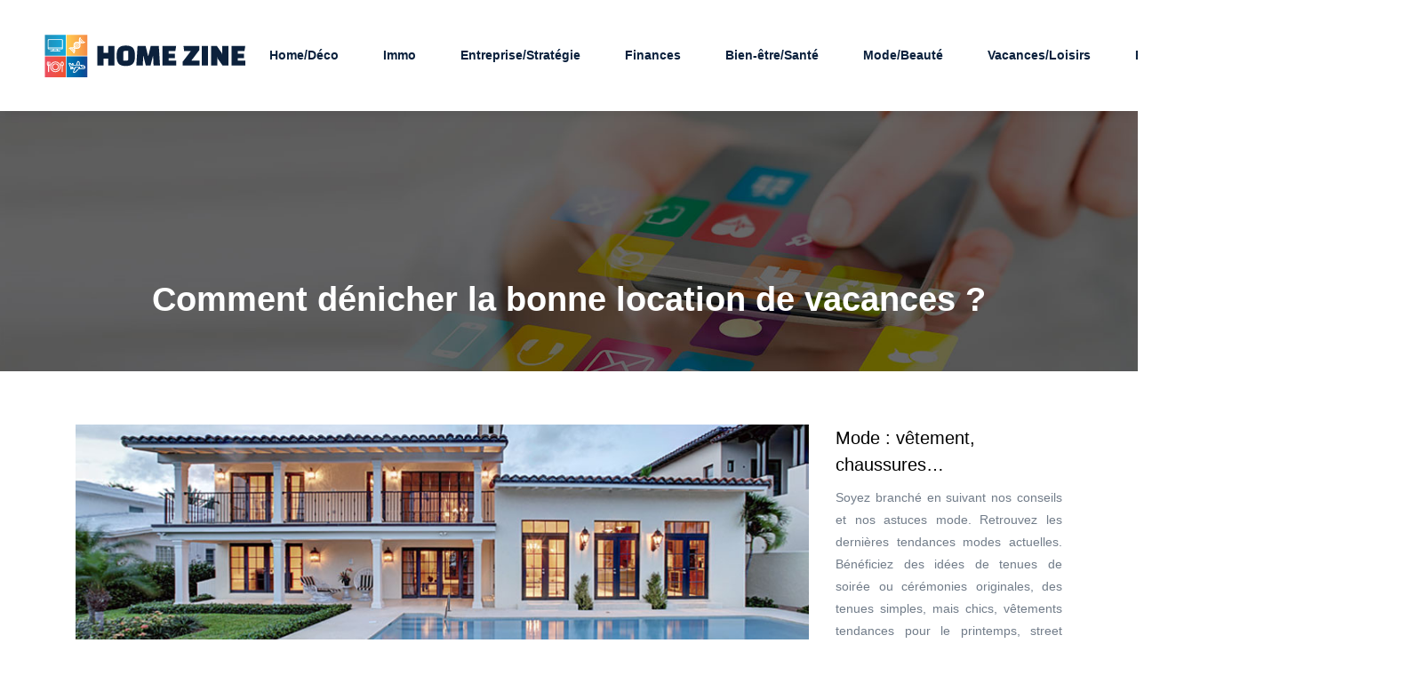

--- FILE ---
content_type: text/html; charset=UTF-8
request_url: https://www.homezine.fr/comment-denicher-la-bonne-location-de-vacances/
body_size: 8888
content:
<!DOCTYPE html>
<html>
<head lang="fr-FR">
<meta charset="UTF-8">
<meta name="viewport" content="width=device-width">
<link rel="shortcut icon" href="https://www.homezine.fr/wp-content/uploads/2018/12/favicon.png" /><link val="default" ver="v 3.18.4" />
<meta name='robots' content='max-image-preview:large' />
	<style>img:is([sizes="auto" i], [sizes^="auto," i]) { contain-intrinsic-size: 3000px 1500px }</style>
	<link rel='dns-prefetch' href='//stackpath.bootstrapcdn.com' />
<title>Quatre conseils pour dénicher la bonne location de vacances</title><meta name="description" content="Pour passer de bonnes vacances, il faut trouver la maison de vacances de vos rêves. Suivez alors ces quelques conseils pour dénicher la meilleure offre. "><link rel='stylesheet' id='wp-block-library-css' href='https://www.homezine.fr/wp-includes/css/dist/block-library/style.min.css?ver=b0e9314f28a8755a11a866bb329f0598' type='text/css' media='all' />
<style id='classic-theme-styles-inline-css' type='text/css'>
/*! This file is auto-generated */
.wp-block-button__link{color:#fff;background-color:#32373c;border-radius:9999px;box-shadow:none;text-decoration:none;padding:calc(.667em + 2px) calc(1.333em + 2px);font-size:1.125em}.wp-block-file__button{background:#32373c;color:#fff;text-decoration:none}
</style>
<style id='global-styles-inline-css' type='text/css'>
:root{--wp--preset--aspect-ratio--square: 1;--wp--preset--aspect-ratio--4-3: 4/3;--wp--preset--aspect-ratio--3-4: 3/4;--wp--preset--aspect-ratio--3-2: 3/2;--wp--preset--aspect-ratio--2-3: 2/3;--wp--preset--aspect-ratio--16-9: 16/9;--wp--preset--aspect-ratio--9-16: 9/16;--wp--preset--color--black: #000000;--wp--preset--color--cyan-bluish-gray: #abb8c3;--wp--preset--color--white: #ffffff;--wp--preset--color--pale-pink: #f78da7;--wp--preset--color--vivid-red: #cf2e2e;--wp--preset--color--luminous-vivid-orange: #ff6900;--wp--preset--color--luminous-vivid-amber: #fcb900;--wp--preset--color--light-green-cyan: #7bdcb5;--wp--preset--color--vivid-green-cyan: #00d084;--wp--preset--color--pale-cyan-blue: #8ed1fc;--wp--preset--color--vivid-cyan-blue: #0693e3;--wp--preset--color--vivid-purple: #9b51e0;--wp--preset--gradient--vivid-cyan-blue-to-vivid-purple: linear-gradient(135deg,rgba(6,147,227,1) 0%,rgb(155,81,224) 100%);--wp--preset--gradient--light-green-cyan-to-vivid-green-cyan: linear-gradient(135deg,rgb(122,220,180) 0%,rgb(0,208,130) 100%);--wp--preset--gradient--luminous-vivid-amber-to-luminous-vivid-orange: linear-gradient(135deg,rgba(252,185,0,1) 0%,rgba(255,105,0,1) 100%);--wp--preset--gradient--luminous-vivid-orange-to-vivid-red: linear-gradient(135deg,rgba(255,105,0,1) 0%,rgb(207,46,46) 100%);--wp--preset--gradient--very-light-gray-to-cyan-bluish-gray: linear-gradient(135deg,rgb(238,238,238) 0%,rgb(169,184,195) 100%);--wp--preset--gradient--cool-to-warm-spectrum: linear-gradient(135deg,rgb(74,234,220) 0%,rgb(151,120,209) 20%,rgb(207,42,186) 40%,rgb(238,44,130) 60%,rgb(251,105,98) 80%,rgb(254,248,76) 100%);--wp--preset--gradient--blush-light-purple: linear-gradient(135deg,rgb(255,206,236) 0%,rgb(152,150,240) 100%);--wp--preset--gradient--blush-bordeaux: linear-gradient(135deg,rgb(254,205,165) 0%,rgb(254,45,45) 50%,rgb(107,0,62) 100%);--wp--preset--gradient--luminous-dusk: linear-gradient(135deg,rgb(255,203,112) 0%,rgb(199,81,192) 50%,rgb(65,88,208) 100%);--wp--preset--gradient--pale-ocean: linear-gradient(135deg,rgb(255,245,203) 0%,rgb(182,227,212) 50%,rgb(51,167,181) 100%);--wp--preset--gradient--electric-grass: linear-gradient(135deg,rgb(202,248,128) 0%,rgb(113,206,126) 100%);--wp--preset--gradient--midnight: linear-gradient(135deg,rgb(2,3,129) 0%,rgb(40,116,252) 100%);--wp--preset--font-size--small: 13px;--wp--preset--font-size--medium: 20px;--wp--preset--font-size--large: 36px;--wp--preset--font-size--x-large: 42px;--wp--preset--spacing--20: 0.44rem;--wp--preset--spacing--30: 0.67rem;--wp--preset--spacing--40: 1rem;--wp--preset--spacing--50: 1.5rem;--wp--preset--spacing--60: 2.25rem;--wp--preset--spacing--70: 3.38rem;--wp--preset--spacing--80: 5.06rem;--wp--preset--shadow--natural: 6px 6px 9px rgba(0, 0, 0, 0.2);--wp--preset--shadow--deep: 12px 12px 50px rgba(0, 0, 0, 0.4);--wp--preset--shadow--sharp: 6px 6px 0px rgba(0, 0, 0, 0.2);--wp--preset--shadow--outlined: 6px 6px 0px -3px rgba(255, 255, 255, 1), 6px 6px rgba(0, 0, 0, 1);--wp--preset--shadow--crisp: 6px 6px 0px rgba(0, 0, 0, 1);}:where(.is-layout-flex){gap: 0.5em;}:where(.is-layout-grid){gap: 0.5em;}body .is-layout-flex{display: flex;}.is-layout-flex{flex-wrap: wrap;align-items: center;}.is-layout-flex > :is(*, div){margin: 0;}body .is-layout-grid{display: grid;}.is-layout-grid > :is(*, div){margin: 0;}:where(.wp-block-columns.is-layout-flex){gap: 2em;}:where(.wp-block-columns.is-layout-grid){gap: 2em;}:where(.wp-block-post-template.is-layout-flex){gap: 1.25em;}:where(.wp-block-post-template.is-layout-grid){gap: 1.25em;}.has-black-color{color: var(--wp--preset--color--black) !important;}.has-cyan-bluish-gray-color{color: var(--wp--preset--color--cyan-bluish-gray) !important;}.has-white-color{color: var(--wp--preset--color--white) !important;}.has-pale-pink-color{color: var(--wp--preset--color--pale-pink) !important;}.has-vivid-red-color{color: var(--wp--preset--color--vivid-red) !important;}.has-luminous-vivid-orange-color{color: var(--wp--preset--color--luminous-vivid-orange) !important;}.has-luminous-vivid-amber-color{color: var(--wp--preset--color--luminous-vivid-amber) !important;}.has-light-green-cyan-color{color: var(--wp--preset--color--light-green-cyan) !important;}.has-vivid-green-cyan-color{color: var(--wp--preset--color--vivid-green-cyan) !important;}.has-pale-cyan-blue-color{color: var(--wp--preset--color--pale-cyan-blue) !important;}.has-vivid-cyan-blue-color{color: var(--wp--preset--color--vivid-cyan-blue) !important;}.has-vivid-purple-color{color: var(--wp--preset--color--vivid-purple) !important;}.has-black-background-color{background-color: var(--wp--preset--color--black) !important;}.has-cyan-bluish-gray-background-color{background-color: var(--wp--preset--color--cyan-bluish-gray) !important;}.has-white-background-color{background-color: var(--wp--preset--color--white) !important;}.has-pale-pink-background-color{background-color: var(--wp--preset--color--pale-pink) !important;}.has-vivid-red-background-color{background-color: var(--wp--preset--color--vivid-red) !important;}.has-luminous-vivid-orange-background-color{background-color: var(--wp--preset--color--luminous-vivid-orange) !important;}.has-luminous-vivid-amber-background-color{background-color: var(--wp--preset--color--luminous-vivid-amber) !important;}.has-light-green-cyan-background-color{background-color: var(--wp--preset--color--light-green-cyan) !important;}.has-vivid-green-cyan-background-color{background-color: var(--wp--preset--color--vivid-green-cyan) !important;}.has-pale-cyan-blue-background-color{background-color: var(--wp--preset--color--pale-cyan-blue) !important;}.has-vivid-cyan-blue-background-color{background-color: var(--wp--preset--color--vivid-cyan-blue) !important;}.has-vivid-purple-background-color{background-color: var(--wp--preset--color--vivid-purple) !important;}.has-black-border-color{border-color: var(--wp--preset--color--black) !important;}.has-cyan-bluish-gray-border-color{border-color: var(--wp--preset--color--cyan-bluish-gray) !important;}.has-white-border-color{border-color: var(--wp--preset--color--white) !important;}.has-pale-pink-border-color{border-color: var(--wp--preset--color--pale-pink) !important;}.has-vivid-red-border-color{border-color: var(--wp--preset--color--vivid-red) !important;}.has-luminous-vivid-orange-border-color{border-color: var(--wp--preset--color--luminous-vivid-orange) !important;}.has-luminous-vivid-amber-border-color{border-color: var(--wp--preset--color--luminous-vivid-amber) !important;}.has-light-green-cyan-border-color{border-color: var(--wp--preset--color--light-green-cyan) !important;}.has-vivid-green-cyan-border-color{border-color: var(--wp--preset--color--vivid-green-cyan) !important;}.has-pale-cyan-blue-border-color{border-color: var(--wp--preset--color--pale-cyan-blue) !important;}.has-vivid-cyan-blue-border-color{border-color: var(--wp--preset--color--vivid-cyan-blue) !important;}.has-vivid-purple-border-color{border-color: var(--wp--preset--color--vivid-purple) !important;}.has-vivid-cyan-blue-to-vivid-purple-gradient-background{background: var(--wp--preset--gradient--vivid-cyan-blue-to-vivid-purple) !important;}.has-light-green-cyan-to-vivid-green-cyan-gradient-background{background: var(--wp--preset--gradient--light-green-cyan-to-vivid-green-cyan) !important;}.has-luminous-vivid-amber-to-luminous-vivid-orange-gradient-background{background: var(--wp--preset--gradient--luminous-vivid-amber-to-luminous-vivid-orange) !important;}.has-luminous-vivid-orange-to-vivid-red-gradient-background{background: var(--wp--preset--gradient--luminous-vivid-orange-to-vivid-red) !important;}.has-very-light-gray-to-cyan-bluish-gray-gradient-background{background: var(--wp--preset--gradient--very-light-gray-to-cyan-bluish-gray) !important;}.has-cool-to-warm-spectrum-gradient-background{background: var(--wp--preset--gradient--cool-to-warm-spectrum) !important;}.has-blush-light-purple-gradient-background{background: var(--wp--preset--gradient--blush-light-purple) !important;}.has-blush-bordeaux-gradient-background{background: var(--wp--preset--gradient--blush-bordeaux) !important;}.has-luminous-dusk-gradient-background{background: var(--wp--preset--gradient--luminous-dusk) !important;}.has-pale-ocean-gradient-background{background: var(--wp--preset--gradient--pale-ocean) !important;}.has-electric-grass-gradient-background{background: var(--wp--preset--gradient--electric-grass) !important;}.has-midnight-gradient-background{background: var(--wp--preset--gradient--midnight) !important;}.has-small-font-size{font-size: var(--wp--preset--font-size--small) !important;}.has-medium-font-size{font-size: var(--wp--preset--font-size--medium) !important;}.has-large-font-size{font-size: var(--wp--preset--font-size--large) !important;}.has-x-large-font-size{font-size: var(--wp--preset--font-size--x-large) !important;}
:where(.wp-block-post-template.is-layout-flex){gap: 1.25em;}:where(.wp-block-post-template.is-layout-grid){gap: 1.25em;}
:where(.wp-block-columns.is-layout-flex){gap: 2em;}:where(.wp-block-columns.is-layout-grid){gap: 2em;}
:root :where(.wp-block-pullquote){font-size: 1.5em;line-height: 1.6;}
</style>
<link rel='stylesheet' id='default-css' href='https://www.homezine.fr/wp-content/themes/factory-templates-3/style.css?ver=b0e9314f28a8755a11a866bb329f0598' type='text/css' media='all' />
<link rel='stylesheet' id='bootstrap4-css' href='https://www.homezine.fr/wp-content/themes/factory-templates-3/css/bootstrap4/bootstrap.min.css?ver=b0e9314f28a8755a11a866bb329f0598' type='text/css' media='all' />
<link rel='stylesheet' id='font-awesome-css' href='https://stackpath.bootstrapcdn.com/font-awesome/4.7.0/css/font-awesome.min.css?ver=b0e9314f28a8755a11a866bb329f0598' type='text/css' media='all' />
<link rel='stylesheet' id='aos-css' href='https://www.homezine.fr/wp-content/themes/factory-templates-3/css/aos.css?ver=b0e9314f28a8755a11a866bb329f0598' type='text/css' media='all' />
<link rel='stylesheet' id='global-css' href='https://www.homezine.fr/wp-content/themes/factory-templates-3/css/global.css?ver=b0e9314f28a8755a11a866bb329f0598' type='text/css' media='all' />
<link rel='stylesheet' id='style-css' href='https://www.homezine.fr/wp-content/themes/factory-templates-3/css/template.css?ver=b0e9314f28a8755a11a866bb329f0598' type='text/css' media='all' />
<script type="text/javascript" src="https://www.homezine.fr/wp-includes/js/tinymce/tinymce.min.js?ver=b0e9314f28a8755a11a866bb329f0598" id="wp-tinymce-root-js"></script>
<script type="text/javascript" src="https://www.homezine.fr/wp-includes/js/tinymce/plugins/compat3x/plugin.min.js?ver=b0e9314f28a8755a11a866bb329f0598" id="wp-tinymce-js"></script>
<script type="text/javascript" src="https://www.homezine.fr/wp-content/themes/factory-templates-3/js/jquery.min.js?ver=b0e9314f28a8755a11a866bb329f0598" id="jquery-js"></script>
<link rel="https://api.w.org/" href="https://www.homezine.fr/wp-json/" /><link rel="alternate" title="JSON" type="application/json" href="https://www.homezine.fr/wp-json/wp/v2/posts/5033" /><link rel="EditURI" type="application/rsd+xml" title="RSD" href="https://www.homezine.fr/xmlrpc.php?rsd" />
<link rel="canonical" href="https://www.homezine.fr/comment-denicher-la-bonne-location-de-vacances/" />
<link rel='shortlink' href='https://www.homezine.fr/?p=5033' />
<link rel="alternate" title="oEmbed (JSON)" type="application/json+oembed" href="https://www.homezine.fr/wp-json/oembed/1.0/embed?url=https%3A%2F%2Fwww.homezine.fr%2Fcomment-denicher-la-bonne-location-de-vacances%2F" />
<link rel="alternate" title="oEmbed (XML)" type="text/xml+oembed" href="https://www.homezine.fr/wp-json/oembed/1.0/embed?url=https%3A%2F%2Fwww.homezine.fr%2Fcomment-denicher-la-bonne-location-de-vacances%2F&#038;format=xml" />
<meta name="google-site-verification" content="PSyAIpgqwoHKDVTYOt4NKNw33cepp737bZolNiIHKqs" />
<meta name="google-site-verification" content="vBbvEmECIwmW42ToDTYn0uGsW3AqQc_VY8wfduO7uNg" /><style type="text/css">
  
.default_color_background,.menu-bars{background-color : #0095b4 }
.default_color_text,a,h1 span,h2 span,h3 span,h4 span,h5 span,h6 span{color :#0095b4 }
.navigation li a,.navigation li.disabled,.navigation li.active a,.owl-dots .owl-dot.active span,.owl-dots .owl-dot:hover span{background-color: #0095b4;}
.block-spc{border-color:#0095b4}
.default_color_border{border-color : #0095b4 }
.fa-bars,.overlay-nav .close{color: #0095b4;}
nav li a:after{background-color: #0095b4;}
a{color : #00bae1 }
a:hover{color : #E97C1C }
.archive h2 a{color :#333}
.main-menu,.bottom-menu{background-color:#FFF;}
.main-menu.scrolling-down{-webkit-box-shadow: 0 2px 13px 0 rgba(0, 0, 0, .1);-moz-box-shadow: 0 2px 13px 0 rgba(0, 0, 0, .1);box-shadow: 0 2px 13px 0 rgba(0, 0, 0, .1);}   
.archive h1{color:#fff!important;}
.archive h1,.single h1{text-align:center!important;}
.single h1{color:#fff!important;}
.archive .readmore{background-color:#00bae1;}
.archive .readmore{color:#fff;}
.archive .readmore:hover{background-color:#E97C1C;}
.archive .readmore:hover{color:#fff;}
.archive .readmore{padding:8px 20px;}
.single h2{font-size:22px!important}    
.single h3{font-size:18px!important}    
.single h4{font-size:15px!important}    
.single h5{font-size:15px!important}    
.single h6{font-size:15px!important}    
@media(max-width: 1024px){.main-menu.scrolling-down{position: fixed !important;}}
@import url('https://fonts.googleapis.com/css?family=Roboto');
body{
    font-family: "Roboto", Arial, Tahoma, sans-serif;
    color: #717c89;
}
h1, h2, h3, h4 {
    font-family: "Roboto", Arial, Tahoma, sans-serif;
font-weight:600;
}

p{text-align:justify;line-height: 25px;}
.service_left .content{padding: 0 5%;}
.servicesLeftText .service_left{padding: 40px;}

ul.list-check{    color: #737E86;
padding: 1em 0;
    list-style: none;
    margin-left: 0;
}
ul.list-check li {
    background: url(/wp-content/uploads/2018/03/list_check.png) no-repeat 20px 5px;
position: relative;
    margin: 0 0 20px 0;
    padding-left: 50px;
color: #161922;
}
ul.list-check li:after{
    content: "";
    width: 70px;
    height: 1px;
    overflow: hidden;
    background: rgba(0,0,0,.08);
    position: absolute;
    left: 0;
    bottom: -11px;
}
footer {
    background-color: #1d4695;
color: #bcc8e0;
    padding: 45px 0 25px;
}
footer .title-widget-footer {
    color: #fff;
}
/******************************Menu*****************************/
 .navbar-nav>li>a {
    color: #0b213d;
    padding:10px;
    font-size: 14px;
    font-weight: 600;
}
 .navbar-nav>.active>a,  .navbar-nav>.active>a:focus,  .navbar-nav>.active>a:hover {
    color: #fff;
background:#ff8d39;
}
 .navbar-nav>li>a:focus,  .navbar-nav>li>a:hover {
  color: #fff;
background:#ff8d39;
}
li.current-menu-item {
    background: transparent;
    margin: 0 10px 0 0;
}
{padding: 10px 0;}
 .navbar-collapse{padding: 1em 0;}
.scrolling-down  .navbar-collapse{padding: 0;}

/******************lire la suite***************/
.search .single-post .read-more, .archive .single-post .read-more {
    background: #ff8d39;
    color: #fff;
    box-shadow: inset 0 0 0 1px rgba(0,0,0,.03);
padding: 11px 20px;
}
.search .single-post .read-more:hover, .archive .single-post .read-more:hover {
    background: #ed8335;
}
h2.post-title a ,.single-post h2,.sidebar .title-widget-default, .single .post-navigation p{    color: #203a8d; font-size: 20px;
    line-height: 28px;    font-weight: 600;}
.logo-top img {
    height: auto !important;
}
.single .post-content img {width:auto !important;float:left;padding-right:20px;}
.nav>li>a {
    position: relative;
    display: block;
    padding: 10px 6px;
}
.single .post-data ul{padding: 0 0 0 15px;}
.single .blog-post-content{text-align:justify}
.single h2, .single h3, .single h4, .single h5, .single h6 {margin-top:15px;}
.single .blog-post-content img{padding:10px 0 15px;}
.nav-post-cat{padding-top:20px;}
.widget_sidebar {margin-bottom:40px;}
.widget_sidebar .sidebar-widget {
    font-size: 20px;
    color: #000;
    margin-bottom: 10px;
}
.archive h1, .single h1 {font-size: 38px;}</style>
</head>
<body class="wp-singular post-template-default single single-post postid-5033 single-format-standard wp-theme-factory-templates-3 catid-11 " style="">	
<div class="normal-menu menu-to-right main-menu fixed-top">	
<div class="container-fluid pl-5 pr-5">

<nav class="navbar navbar-expand-xl pl-0 pr-0">

<a id="logo" href="https://www.homezine.fr">
<img class="logo-main" src="https://www.homezine.fr/wp-content/uploads/2018/12/home-zine-8.png" alt="logo">
</a>
	


<button class="navbar-toggler" type="button" data-toggle="collapse" data-target="#navbarsExample06" aria-controls="navbarsExample06" aria-expanded="false" aria-label="Toggle navigation">
<span class="navbar-toggler-icon">
<div class="menu_btn">	
<div class="menu-bars"></div>
<div class="menu-bars"></div>
<div class="menu-bars"></div>
</div>
</span>
</button> 
<div class="collapse navbar-collapse" id="navbarsExample06">
<ul id="main-menu" class="navbar-nav ml-auto"><li id="menu-item-89" class="menu-item menu-item-type-taxonomy menu-item-object-category"><a href="https://www.homezine.fr/maison-et-deco/">Home/Déco</a></li>
<li id="menu-item-5913" class="menu-item menu-item-type-taxonomy menu-item-object-category"><a href="https://www.homezine.fr/immo/">Immo</a></li>
<li id="menu-item-85" class="menu-item menu-item-type-taxonomy menu-item-object-category"><a href="https://www.homezine.fr/entreprise-strategie/">Entreprise/Stratégie</a></li>
<li id="menu-item-88" class="menu-item menu-item-type-taxonomy menu-item-object-category"><a href="https://www.homezine.fr/finances/">Finances</a></li>
<li id="menu-item-86" class="menu-item menu-item-type-taxonomy menu-item-object-category"><a href="https://www.homezine.fr/bien-etre-sante/">Bien-être/Santé</a></li>
<li id="menu-item-91" class="menu-item menu-item-type-taxonomy menu-item-object-category"><a href="https://www.homezine.fr/mode-beaute/">Mode/Beauté</a></li>
<li id="menu-item-92" class="menu-item menu-item-type-taxonomy menu-item-object-category current-post-ancestor current-menu-parent current-post-parent"><a href="https://www.homezine.fr/vacances-loisirs/">Vacances/Loisirs</a></li>
<li id="menu-item-90" class="menu-item menu-item-type-taxonomy menu-item-object-category"><a href="https://www.homezine.fr/food/">Food</a></li>
<li id="menu-item-87" class="menu-item menu-item-type-taxonomy menu-item-object-category"><a href="https://www.homezine.fr/voitures-mobilites/">Voitures/Mobilités</a></li>
<li id="menu-item-4170" class="menu-item menu-item-type-taxonomy menu-item-object-category"><a href="https://www.homezine.fr/blog/">Blog</a></li>
</ul></div>
</nav>
</div>
</div>
<div class="main">
	<div class="subheader" style="background-position:top;background-image:url(https://www.homezine.fr/wp-content/uploads/2018/12/img-cat.jpg);">
<div id="mask" style=""></div>	<div class="container"><h1 class="title">Comment dénicher la bonne location de vacances ?</h1></div>
</div>
<div class="container">
<div class="row">
<div class="post-data col-md-9 col-lg-9 col-xs-12">
<div class="post-thumb text-center">
<img width="880" height="300" src="https://www.homezine.fr/wp-content/uploads/2020/08/la-bonne-location-de-vacances.jpg" class="attachment-post-large size-post-large wp-post-image" alt="La bonne location de vacances" decoding="async" fetchpriority="high" srcset="https://www.homezine.fr/wp-content/uploads/2020/08/la-bonne-location-de-vacances.jpg 880w, https://www.homezine.fr/wp-content/uploads/2020/08/la-bonne-location-de-vacances-300x102.jpg 300w, https://www.homezine.fr/wp-content/uploads/2020/08/la-bonne-location-de-vacances-768x262.jpg 768w" sizes="(max-width: 880px) 100vw, 880px" /></div>
<div class="blog-post-content">
<p>Passer de bonnes vacances passe toujours par un bon logement. Il est alors vital de faire le bon choix et de bien s’organiser pour passer un séjour agréable et sans mauvaise surprise. Comment faire alors pour dénicher la bonne location de vacances et comment faire le bon choix ?    </p>
<h2>Bien définir le type de logement de vacances que vous recherchez</h2>
<p>Avant de trier les offres de locations sur internet, il faut bien déterminer le type de maison que vous cherchez à fréquenter pour les vacances. En effet, il existe différents types de bien à louer sur le marché et il faut faire le bon choix. Il faut alors déterminer à l’avance si vous venez en famille, entre amis ou en couple et choisir la formule correspondante. Ensuite, définissez votre budget et le niveau de confort que vous recherchez pour éviter de vous tromper. Si vous avez alors un petit budget, il vaut mieux opter pour une chambre d’hôte, un Mobil home ou un petit studio. D’ailleurs, la formule chambre d’hôte est très prisée par les vacanciers pour son côté économique et pratique. En effet, la personne bénéficie non seulement d’un espace propre, mais aussi de tous les avantages y afférant. Et si vous avez un budget assez élevé, optez pour une villa, un appartement ou même un hôtel est le meilleur choix à faire. Vous pouvez alors profiter d’un grand luxe et d’un confort incommensurable. Pour trouver une <strong>maison de vacances</strong> en fonction de votre budget, consultez ce site <a href="https://www.locations-maisons-vacances.com/">www.locations-maisons-vacances.com</a></p>
<h2>Bien choisir l’emplacement de votre maison de vacances </h2>
<p>Une maison de vacances comme son nom l’indique est destinée pour vous accueillir pendant les vacances. C’est donc un logement temporaire où vous allez uniquement dormir et profiter de la vue le matin. Il faut alors bien choisir l’emplacement de celle-ci pour éviter de longues marches ou une location de voiture en plus. Premièrement, elle doit se trouver à proximité du centre-ville pour que vous puissiez faire vos achats tranquillement. En outre, elle doit aussi se trouver à proximité des sites touristiques que vous prévoyez de visiter pour que vous puissiez profiter de vos vacances à fond. Le choix de l’emplacement est très important, car aller en vacances signifie forcément s’amuser. Ainsi, si vous faites une <strong>location de maison</strong> loin de la ville et loin des centres d’intérêt de la région, vous allez regretter. En effet, non seulement les dépenses vont augmenter, mais vous ne profiterez qu’à 20 % de vos vacances et ce serait dommage. Il faut donc éviter les restrictions de budget et louer une maison se trouvant à proximité de la mer, des commerces, des transports, etc.</p>
<h2> Choisissez une maison avec un minimum de confort</h2>
<p>Une maison de vacances est une maison qui est destinée à la détente. Il faut alors qu’elle possède un minimum de confort pour que vous puissiez profiter de vos vacances en famille ou entre amis. Vérifier en premier lieu que la présence des points basiques comme l’électricité et l’eau dans la maison. En effet, personne ne peut se passer de l’hygiène du quotidien et de la connectivité en vacances. C’est pourquoi ces deux points sont essentiels en vacances. Ainsi, n’hésitez pas à demander tous les détails nécessaires au propriétaire de la <strong>maison de vacances</strong> pour éviter les mauvaises surprises. En effet, il arrive que la maison ne corresponde pas du tout à vos attentes en termes d’équipements. Il faut alors prendre des précautions et demander l’inventaire des équipements présents dans la maison pour des vacances tranquilles. Demander aussi des photos supplémentaires de la maison avant de confirmer votre choix. Si vous possédez un budget un peu élevé, augmentez votre degré d’attente. Choisissez alors une maison avec WI-FI, une place parking, un lit confortable et tous les conforts que vous bénéficiez au quotidien.</p>
<h2>Vérifier minutieusement les conditions de location</h2>
<p>  Les conditions de <strong>location de maison de vacances</strong> sont les éléments les plus importants à prendre en compte pour dénicher la bonne location de vacances. Il faut alors bien parcourir le contrat de location avant de faire le choix. Même si vous devez passer toute la journée à lire le contrat, faites-le afin d&rsquo;éviter les mauvaises surprises en vacances. En effet, il se peut qu’il y ait des conditions dissimulées sur les offres de location à prix trop bas. Il faut alors lire minutieusement ligne par ligne ce qui est écrit dans le contrat. Les conditions dans le contrat doivent alors être claires concernant le séjour, le jour d’arrivée ainsi que le jour du départ. Par ailleurs, renseignez-vous sur les différentes modalités de réservation et de paiement pour éviter que la note gonfle le jour du départ. Le prix de la maison de location, l’assurance, les garanties, les charges, les conditions d’annulation et les taxes doivent aussi être saisissables avant de vous lancer dans la location. Il ne faut donc oublier aucun détail pour éviter les problèmes.</p>






<div class="row nav-post-cat"><div class="col-6"><a href="https://www.homezine.fr/quelles-sont-les-choses-inhabituelles-a-faire-a-prague/"><i class="fa fa-arrow-left" aria-hidden="true"></i>Quelles sont les choses inhabituelles à faire à Prague ?</a></div><div class="col-6"><a href="https://www.homezine.fr/quelles-sont-les-destinations-pour-passer-un-halloween-effrayant/"><i class="fa fa-arrow-left" aria-hidden="true"></i>Quelles sont les destinations pour passer un Halloween « effrayant » ?</a></div></div>
	
</div>


</div>
<div class="col-md-3 col-xs-12 col-lg-3">
<div class="sidebar">
<div class="widget-area">
<div class="widget_sidebar"><div class="sidebar-widget">Mode : vêtement, chaussures…</div>			<div class="textwidget"><p>Soyez branché en suivant nos conseils et nos astuces mode. Retrouvez les dernières tendances modes actuelles. Bénéficiez des idées de tenues de soirée ou cérémonies originales, des tenues simples, mais chics, vêtements tendances pour le printemps, street style hivernal…. Apprenez également les vêtements et les accessoires qui conviennent parfaitement à votre morphologie. </p>
</div>
		</div><div class="widget_sidebar"><div class="sidebar-widget">Agence de voyages, séjour…</div>			<div class="textwidget"><p>Comment choisir une agence de voyages ? Quels sont les avantages de louer les services d’une agence de voyages ? Comment fonctionnent les agences de voyages en ligne ? Quelles sont les destinations de voyage les plus prisées des touristes ? Où trouver des billets d’avion pas chers ?</p>
</div>
		</div><div class="widget_sidebar"><div class="sidebar-widget">Idée repas, recette de cuisine</div>			<div class="textwidget"><p>Ce guide vous propose régulièrement des idées de repas, dessert… Retrouvez diverses recettes de cuisine à réaliser chez vous : recette de crêpes, recettes gâteau, recette poulet… Profitez aussi des astuces et des conseils pour la réalisation de vos plats préférés. Retrouvez également les bons plans restaurants. </p>
</div>
		</div>



<style>
	.nav-post-cat .col-6 i{
		display: inline-block;
		position: absolute;
	}
	.nav-post-cat .col-6 a{
		position: relative;
	}
	.nav-post-cat .col-6:nth-child(1) a{
		padding-left: 18px;
		float: left;
	}
	.nav-post-cat .col-6:nth-child(1) i{
		left: 0;
	}
	.nav-post-cat .col-6:nth-child(2) a{
		padding-right: 18px;
		float: right;
	}
	.nav-post-cat .col-6:nth-child(2) i{
		transform: rotate(180deg);
		right: 0;
	}
	.nav-post-cat .col-6:nth-child(2){
		text-align: right;
	}
</style>




</div>
</div>
</div>
<script type="text/javascript">
$(document).ready(function() {
$( ".blog-post-content img" ).on( "click", function() {
var url_img = $(this).attr('src');
$('.img-fullscreen').html("<div><img src='"+url_img+"'></div>");
$('.img-fullscreen').fadeIn();
});
$('.img-fullscreen').on( "click", function() {
$(this).empty();
$('.img-fullscreen').hide();
});
});
</script>
</div>
  


</div>
</div>


<footer  style="">
<div class="container widgets">
<div class="row">
<div class="col-md-3 col-xs-12">
<div class="widget_footer"><div class="footer-widget">Principes de la vente en ligne</div>			<div class="textwidget"><p>Retrouvez comment améliorer sa boutique en ligne. Quels sont les secrets d’un site marchand pour booster le chiffre d’affaires ? Lisez des informations pour mieux comprendre la législation e-commerce et boutiques en ligne.</p>
</div>
		</div></div>
<div class="col-md-3 col-xs-12">
<div class="widget_footer"><div class="footer-widget">Bien-être et santé : conseils</div>			<div class="textwidget"><p style="text-align: justify; line-height: 17.0pt; margin: 0cm 0cm 6.8pt 0cm;">Retrouvez les conseils pour lutter contre le stress et la fatigue ? Comment rester en forme ? Comment être heureux et bien dans sa peau ? Trouvez les astuces pour le bien-être et la santé bio ainsi que les bonnes habitudes pour améliorer le quotidien.</p>
</div>
		</div></div>
<div class="col-md-3 col-xs-12">
<div class="widget_footer"><div class="footer-widget">Finance, entreprise, banque…</div>			<div class="textwidget"><p>Découvrez des articles en rapport avec la finance : finance de marché, gestion financière, finances publiques, crédit, assurance… Toutes les informations à savoir  sur les entreprises : classification des entreprises&#8230;</p>
</div>
		</div></div>
<div class="col-md-3 col-xs-12">
<div class="widget_footer"><div class="footer-widget">Décoration : maison, jardin…</div>			<div class="textwidget"><p>Comment créer des articles de décoration DIY ? Où trouver des décorations pas chères ? Comment décorer une chambre d’enfant ? Comment assortir les couleurs ? Comment aménager son jardin ?</p>
</div>
		</div></div>
</div>
</div>
</footer>

<script type="speculationrules">
{"prefetch":[{"source":"document","where":{"and":[{"href_matches":"\/*"},{"not":{"href_matches":["\/wp-*.php","\/wp-admin\/*","\/wp-content\/uploads\/*","\/wp-content\/*","\/wp-content\/plugins\/*","\/wp-content\/themes\/factory-templates-3\/*","\/*\\?(.+)"]}},{"not":{"selector_matches":"a[rel~=\"nofollow\"]"}},{"not":{"selector_matches":".no-prefetch, .no-prefetch a"}}]},"eagerness":"conservative"}]}
</script>
<p class="text-center" style="margin-bottom: 0px"><a href="/plan-du-site/">Plan du site</a></p><script type="text/javascript" src="https://www.homezine.fr/wp-content/themes/factory-templates-3/js/bootstrap.min.js" id="bootstrap4-js"></script>
<script type="text/javascript" src="https://www.homezine.fr/wp-content/themes/factory-templates-3/js/aos.js" id="aos-js"></script>
<script type="text/javascript" src="https://www.homezine.fr/wp-content/themes/factory-templates-3/js/rellax.min.js" id="rellax-js"></script>
<script type="text/javascript" src="https://www.homezine.fr/wp-content/themes/factory-templates-3/js/default_script.js" id="default_script-js"></script>



<script type="text/javascript">
jQuery('.remove-margin-bottom').parent(".so-panel").css("margin-bottom","0px");

let calcScrollValue = () => {
  let scrollProgress = document.getElementById("progress");
  let progressValue = document.getElementById("back_to_top");
  let pos = document.documentElement.scrollTop;
  let calcHeight = document.documentElement.scrollHeight - document.documentElement.clientHeight;
  let scrollValue = Math.round((pos * 100) / calcHeight);
  if (pos > 500) {
    progressValue.style.display = "grid";
  } else {
    progressValue.style.display = "none";
  }
  scrollProgress.addEventListener("click", () => {
    document.documentElement.scrollTop = 0;
  });
  scrollProgress.style.background = `conic-gradient( ${scrollValue}%, #fff ${scrollValue}%)`;
};
window.onscroll = calcScrollValue;
window.onload = calcScrollValue;



</script>
<script type="text/javascript">
var nav = jQuery('.main-menu:not(.creative-menu-open)');
var menu_height = jQuery(".main-menu").height();  
jQuery(window).scroll(function () { 
if (jQuery(this).scrollTop() > 125) { 
nav.addClass("fixed-menu");
jQuery(".main-menu").addClass("scrolling-down");
jQuery("#before-menu").css("height",menu_height);
setTimeout(function(){ jQuery('.fixed-menu').css("top", "0"); },600)
} else {
jQuery(".main-menu").removeClass("scrolling-down");
nav.removeClass("fixed-menu");
jQuery("#before-menu").css("height","0px");
jQuery('.fixed-menu').css("top", "-200px");
nav.attr('style', '');
}
});
</script>

<script type="text/javascript">
AOS.init({
  once: true,
});
</script>

<div class="img-fullscreen"></div>

 

</body>
</html>   